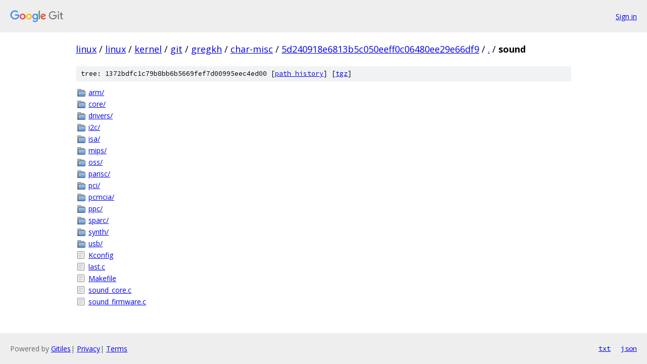

--- FILE ---
content_type: text/html; charset=utf-8
request_url: https://linux.googlesource.com/linux/kernel/git/gregkh/char-misc/+/5d240918e6813b5c050eeff0c06480ee29e66df9/sound
body_size: 947
content:
<!DOCTYPE html><html lang="en"><head><meta charset="utf-8"><meta name="viewport" content="width=device-width, initial-scale=1"><title>sound - linux/kernel/git/gregkh/char-misc - Git at Google</title><link rel="stylesheet" type="text/css" href="/+static/base.css"><!-- default customHeadTagPart --></head><body class="Site"><header class="Site-header"><div class="Header"><a class="Header-image" href="/"><img src="//www.gstatic.com/images/branding/lockups/2x/lockup_git_color_108x24dp.png" width="108" height="24" alt="Google Git"></a><div class="Header-menu"> <a class="Header-menuItem" href="https://accounts.google.com/AccountChooser?faa=1&amp;continue=https://linux.googlesource.com/login/linux/kernel/git/gregkh/char-misc/%2B/5d240918e6813b5c050eeff0c06480ee29e66df9/sound">Sign in</a> </div></div></header><div class="Site-content"><div class="Container "><div class="Breadcrumbs"><a class="Breadcrumbs-crumb" href="/?format=HTML">linux</a> / <a class="Breadcrumbs-crumb" href="/linux/">linux</a> / <a class="Breadcrumbs-crumb" href="/linux/kernel/">kernel</a> / <a class="Breadcrumbs-crumb" href="/linux/kernel/git/">git</a> / <a class="Breadcrumbs-crumb" href="/linux/kernel/git/gregkh/">gregkh</a> / <a class="Breadcrumbs-crumb" href="/linux/kernel/git/gregkh/char-misc/">char-misc</a> / <a class="Breadcrumbs-crumb" href="/linux/kernel/git/gregkh/char-misc/+/5d240918e6813b5c050eeff0c06480ee29e66df9">5d240918e6813b5c050eeff0c06480ee29e66df9</a> / <a class="Breadcrumbs-crumb" href="/linux/kernel/git/gregkh/char-misc/+/5d240918e6813b5c050eeff0c06480ee29e66df9/">.</a> / <span class="Breadcrumbs-crumb">sound</span></div><div class="TreeDetail"><div class="u-sha1 u-monospace TreeDetail-sha1">tree: 1372bdfc1c79b8bb6b5669fef7d00995eec4ed00 [<a href="/linux/kernel/git/gregkh/char-misc/+log/5d240918e6813b5c050eeff0c06480ee29e66df9/sound">path history</a>] <span>[<a href="/linux/kernel/git/gregkh/char-misc/+archive/5d240918e6813b5c050eeff0c06480ee29e66df9/sound.tar.gz">tgz</a>]</span></div><ol class="FileList"><li class="FileList-item FileList-item--gitTree" title="Tree - arm/"><a class="FileList-itemLink" href="/linux/kernel/git/gregkh/char-misc/+/5d240918e6813b5c050eeff0c06480ee29e66df9/sound/arm/">arm/</a></li><li class="FileList-item FileList-item--gitTree" title="Tree - core/"><a class="FileList-itemLink" href="/linux/kernel/git/gregkh/char-misc/+/5d240918e6813b5c050eeff0c06480ee29e66df9/sound/core/">core/</a></li><li class="FileList-item FileList-item--gitTree" title="Tree - drivers/"><a class="FileList-itemLink" href="/linux/kernel/git/gregkh/char-misc/+/5d240918e6813b5c050eeff0c06480ee29e66df9/sound/drivers/">drivers/</a></li><li class="FileList-item FileList-item--gitTree" title="Tree - i2c/"><a class="FileList-itemLink" href="/linux/kernel/git/gregkh/char-misc/+/5d240918e6813b5c050eeff0c06480ee29e66df9/sound/i2c/">i2c/</a></li><li class="FileList-item FileList-item--gitTree" title="Tree - isa/"><a class="FileList-itemLink" href="/linux/kernel/git/gregkh/char-misc/+/5d240918e6813b5c050eeff0c06480ee29e66df9/sound/isa/">isa/</a></li><li class="FileList-item FileList-item--gitTree" title="Tree - mips/"><a class="FileList-itemLink" href="/linux/kernel/git/gregkh/char-misc/+/5d240918e6813b5c050eeff0c06480ee29e66df9/sound/mips/">mips/</a></li><li class="FileList-item FileList-item--gitTree" title="Tree - oss/"><a class="FileList-itemLink" href="/linux/kernel/git/gregkh/char-misc/+/5d240918e6813b5c050eeff0c06480ee29e66df9/sound/oss/">oss/</a></li><li class="FileList-item FileList-item--gitTree" title="Tree - parisc/"><a class="FileList-itemLink" href="/linux/kernel/git/gregkh/char-misc/+/5d240918e6813b5c050eeff0c06480ee29e66df9/sound/parisc/">parisc/</a></li><li class="FileList-item FileList-item--gitTree" title="Tree - pci/"><a class="FileList-itemLink" href="/linux/kernel/git/gregkh/char-misc/+/5d240918e6813b5c050eeff0c06480ee29e66df9/sound/pci/">pci/</a></li><li class="FileList-item FileList-item--gitTree" title="Tree - pcmcia/"><a class="FileList-itemLink" href="/linux/kernel/git/gregkh/char-misc/+/5d240918e6813b5c050eeff0c06480ee29e66df9/sound/pcmcia/">pcmcia/</a></li><li class="FileList-item FileList-item--gitTree" title="Tree - ppc/"><a class="FileList-itemLink" href="/linux/kernel/git/gregkh/char-misc/+/5d240918e6813b5c050eeff0c06480ee29e66df9/sound/ppc/">ppc/</a></li><li class="FileList-item FileList-item--gitTree" title="Tree - sparc/"><a class="FileList-itemLink" href="/linux/kernel/git/gregkh/char-misc/+/5d240918e6813b5c050eeff0c06480ee29e66df9/sound/sparc/">sparc/</a></li><li class="FileList-item FileList-item--gitTree" title="Tree - synth/"><a class="FileList-itemLink" href="/linux/kernel/git/gregkh/char-misc/+/5d240918e6813b5c050eeff0c06480ee29e66df9/sound/synth/">synth/</a></li><li class="FileList-item FileList-item--gitTree" title="Tree - usb/"><a class="FileList-itemLink" href="/linux/kernel/git/gregkh/char-misc/+/5d240918e6813b5c050eeff0c06480ee29e66df9/sound/usb/">usb/</a></li><li class="FileList-item FileList-item--regularFile" title="Regular file - Kconfig"><a class="FileList-itemLink" href="/linux/kernel/git/gregkh/char-misc/+/5d240918e6813b5c050eeff0c06480ee29e66df9/sound/Kconfig">Kconfig</a></li><li class="FileList-item FileList-item--regularFile" title="Regular file - last.c"><a class="FileList-itemLink" href="/linux/kernel/git/gregkh/char-misc/+/5d240918e6813b5c050eeff0c06480ee29e66df9/sound/last.c">last.c</a></li><li class="FileList-item FileList-item--regularFile" title="Regular file - Makefile"><a class="FileList-itemLink" href="/linux/kernel/git/gregkh/char-misc/+/5d240918e6813b5c050eeff0c06480ee29e66df9/sound/Makefile">Makefile</a></li><li class="FileList-item FileList-item--regularFile" title="Regular file - sound_core.c"><a class="FileList-itemLink" href="/linux/kernel/git/gregkh/char-misc/+/5d240918e6813b5c050eeff0c06480ee29e66df9/sound/sound_core.c">sound_core.c</a></li><li class="FileList-item FileList-item--regularFile" title="Regular file - sound_firmware.c"><a class="FileList-itemLink" href="/linux/kernel/git/gregkh/char-misc/+/5d240918e6813b5c050eeff0c06480ee29e66df9/sound/sound_firmware.c">sound_firmware.c</a></li></ol></div></div> <!-- Container --></div> <!-- Site-content --><footer class="Site-footer"><div class="Footer"><span class="Footer-poweredBy">Powered by <a href="https://gerrit.googlesource.com/gitiles/">Gitiles</a>| <a href="https://policies.google.com/privacy">Privacy</a>| <a href="https://policies.google.com/terms">Terms</a></span><span class="Footer-formats"><a class="u-monospace Footer-formatsItem" href="?format=TEXT">txt</a> <a class="u-monospace Footer-formatsItem" href="?format=JSON">json</a></span></div></footer></body></html>